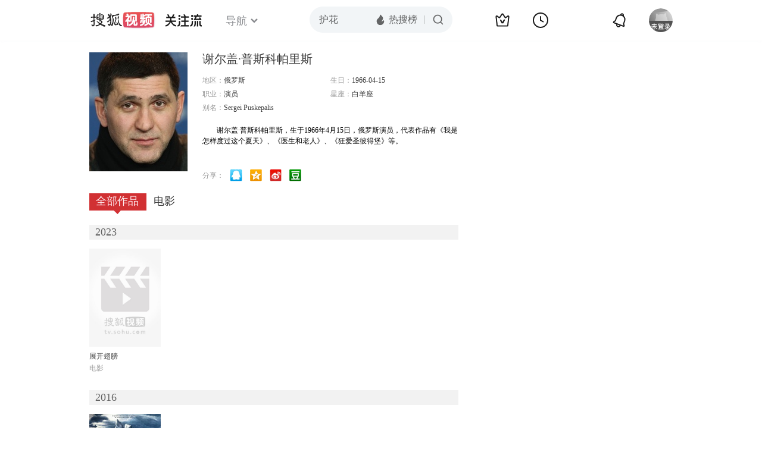

--- FILE ---
content_type: text/html;charset=UTF-8
request_url: https://tv.sohu.com/star/MTUyM1/osKLlsJTnm5bCt+aZruaWr+enkeW4lemHjOaWrw==.shtml
body_size: 4796
content:











 

  
 
 <!DOCTYPE html PUBLIC "-//W3C//DTD XHTML 1.0 Transitional//EN" "http://www.w3.org/TR/xhtml1/DTD/xhtml1-transitional.dtd">
 
 <html>
 <head>
 
    <title>谢尔盖·普斯科帕里斯个人资料/图片/视频全集-搜狐视频</title>
	<meta http-equiv="Content-Type" content="text/html; charset=UTF-8">
	<meta http-equiv="pragma" content="no-cache">
	<meta http-equiv="cache-control" content="no-cache,must-revalidate">
	<meta http-equiv="expires" content="0">    
	<meta http-equiv="keywords" content="谢尔盖·普斯科帕里斯个人资料/图片/视频全集,谢尔盖·普斯科帕里斯的电影电视剧作品">
	<meta http-equiv="description" content="谢尔盖·普斯科帕里斯，生于1966年4月15日，演员，代表作品有《我是怎样度过这个夏天》、《医生和老人》、《狂爱圣彼得堡》等。">
	<!--<link rel="stylesheet" type="text/css" href="styles.css" />-->
	 <script type="text/javascript">
		 var category='261792516';
	 </script>
	 <script>
    var _iwt_UA="UA-sohu-123456";
    </script>
    <script type="text/javascript" src="//tv.sohu.com/upload/Trace/iwt-min.js"></script>
    <script type="text/javascript" src="//tv.sohu.com/upload/static/star/gbk.js "></script>

	<link type="text/css" rel="stylesheet" href="//css.tv.itc.cn/global/global201302.css" />


     <link type="text/css" rel="stylesheet" href="//css.tv.itc.cn/channel/v6/header.css" />
	 <link type="text/css" rel="stylesheet" href="//css.tv.itc.cn/search/search-star.css" />
<script src="//js.tv.itc.cn/kao.js"></script>
<script src="//js.tv.itc.cn/dict.js"></script>
<script src="//js.tv.itc.cn/gg.seed.js"></script>
<script src="//js.tv.itc.cn/base/core/j_1.7.2.js"></script>
<script src="//tv.sohu.com/upload/static/star/g.js"></script>
<script src="//js.tv.itc.cn/site/search/star/inc.js"></script>
<script src="//tv.sohu.com/frag/vrs_inc/phb_tv_week_10.js" charset="GBK"></script>
<script type="text/javascript">
kao('pingback', function () {
	pingbackBundle.initHref({
		customParam : {
			star : {
				url : '//click.hd.sohu.com.cn/x.gif',
				type : ['extends'],
				stype:['starpage'],
				col1:	function(config, el) {
					return el.getAttribute('pos') == null ? [''] : el.getAttribute('pos');
				},
				col2:	function(config, el) {
					return el.getAttribute('location') == null ? [''] : el.getAttribute('location');
				},
				col3:	function(config, el) {
					return el.getAttribute('starvv') == null ? [''] : el.getAttribute('starvv');
				},
				_ : 'stamp'
			},
				starss : {
				url : '//click.hd.sohu.com.cn/x.gif',
				type : ['star_page'],
				id: ['1523'],
				name: ['%E8%B0%A2%E5%B0%94%E7%9B%96%C2%B7%E6%99%AE%E6%96%AF%E7%A7%91%E5%B8%95%E9%87%8C%E6%96%AF'],
				vid:	function(config, el) {
					return el.getAttribute('videoid') == null ? [''] : el.getAttribute('videoid');
				},
				aid:	function(config, el) {
					return el.getAttribute('albumid') == null ? [''] : el.getAttribute('albumid');
				},
				cid:	function(config, el) {
					return el.getAttribute('cid') == null ? [''] : el.getAttribute('cid');
				},
				loc : function(config, el) {
					return el.getAttribute('location') == null ? [''] : el.getAttribute('location');
				},
				site:	function(config, el) {
					return el.getAttribute('site') == null ? [''] : el.getAttribute('site');
				},
				suv : 'cookie-SUV',
				p : 'passport',
				y : 'cookie-YYID',
				f : 'cookie-fuid',
				_ : 'stamp'
			}

		}
	});
});

	function loadPing(){
		var tmp = new Image();
    	var timespam = new Date().getTime();
    	tmp.src = '//click.hd.sohu.com.cn/x.gif?type=star_page_load&id=1523&starname=%E8%B0%A2%E5%B0%94%E7%9B%96%C2%B7%E6%99%AE%E6%96%AF%E7%A7%91%E5%B8%95%E9%87%8C%E6%96%AF&_=' + timespam;
    	tmp = timespam = null;
	};

loadPing();

var starId=1523;
getHeaderFrag();
function getHeaderFrag() {
    $.ajax({
        type:"GET",
        url:"/star/openkis/star/new1022Header",
        success:function(data){
            console.info(data);
            $('#hd_nav').html(data);
			kao( 'nav-v3-vrs' , function() {
				messagebus.publish('init.nav_2019', {
					isTvIndex: false,
					channelTxt: '全部'
				});
			});
        },
        error:function(data){
            console.log("Error: "+data);
        }
    });

}
</script>
</head>
<body>
<div class="hd-header hd-header-white kis-header-white" id="hd_nav"></div>
<style>
#hd-fBox2,.hd-mUpload{display:none;}
	.areaTop .hd-hotWord{
		overflow: hidden;
		width:312px;
	}
.hd-nav .item-on{color:#111}
.footSearch{display: none;}

</style>
<div class="wrapper"> 
 <!-- Start:content -->
<div class="area cfix" id="content">
	<!-- Start:left -->
	<div class="left">
		<!-- Start:mInfo -->
		<div class="mInfo cfix">
			<div class="colL">
				<img lazysrc="//photocdn.sohu.com/kistar/fengmian/1/1523/1523_ver_big.jpg" src="//css.tv.itc.cn/channel/v2/index-images/default_v.svg" width="165" height="200">
				
				</div>
			<div class="colR">
				<div class="cfix rowA">
					
					<h2> 谢尔盖·普斯科帕里斯</h2>
					<a class="starimg" href="//fans.tv.sohu.com/pc/vstar/star_info.html?star_id=1523" target="_blank">
                    <img src="//css.tv.itc.cn/search/images/starenter.png">
                    </a>
				</div>
				<ul class="u2 cfix">
					<li>地区：<em>俄罗斯</em></li> 
					
					<li>生日：<em>1966-04-15</em></li>
					
					<li>职业：<em>演员  </em></li>
					<li>星座：<em>白羊座</em></li>
					<li style="width:auto;">别名：<em>Sergei Puskepalis  </em></li>
				    
				</ul>
			     
			     	<p class="p intro short_intro2">
			     		&nbsp;&nbsp;&nbsp;&nbsp;&nbsp;&nbsp;&nbsp;&nbsp;谢尔盖·普斯科帕里斯，生于1966年4月15日，俄罗斯演员，代表作品有《我是怎样度过这个夏天》、《医生和老人》、《狂爱圣彼得堡》等。
			     	</p>
			     
				<p class="zkai arw-tab" ><a href ="#">展开</a></p>
				
				<div class="share">
					<span>分享：</span><a title="" onclick="javascript:jump('mqq')" href="javascript:void(0)"><img width="21" height="21" alt="" src="//css.tv.itc.cn/search/images/qq.gif"></a>
            <a title="" onclick="javascript:jump('qq')" href="javascript:void(0)"><img width="20" height="21" alt="" src="//css.tv.itc.cn/search/images/qzone.gif"></a>
            <a title="" onclick="javascript:jump('weibosina')" href="javascript:void(0)"><img width="20" height="21" alt="" src="//css.tv.itc.cn/search/images/swb.gif"></a>
            <a title="" onclick="javascript:jump('douban')" href="javascript:void(0)"><img width="20" height="21" alt="" src="//css.tv.itc.cn/search/images/db.gif"></a>
				</div>
			</div>
			
		</div>
		<!-- End:mInfo -->
		<!-- Start:mod -->
		
		<!-- End:mod -->
		<!-- Start:mod -->
		
		<!-- End:mod -->
		<!-- Start:mod -->
		<div class="modE">
			<div class="mod-tit cfix">
				<div class="tabA">
					<ul class="cfix">
						 	
						    <li  class="on">全部作品<em></em></li>
							<li>电影<em></em></li>
						 	
						    	
						     
						 	 
						 
						  	
 							
					</ul>
				</div>
			</div>
			<!-- 全部作品 -->
		
		 <div class="cont"> 
		 
		 <div class="year-data">
		 	<div class="mod-info"><strong>2023</strong></div>
				<div class="mod-con">
				
				 <ul class="list list-120 cfix">
				  
						<li>
								
							    <div class="pic"><a href="//tv.sohu.com/item/MTMwNTc5NA==.html" target="_blank" pb-url="star$$starss" pos="star_tab" location="star_tab_works" starvv="star_workpage_vv"  videoid="0" albumid="1305794" cid="100" site=""><img lazysrc="//photocdn.tv.sohu.com/img/o_zoom,w_200,h_275/kis/fengmian/1305794/20230718/tmp_1689674903948.jpg" width="120" height="165" src="//css.tv.itc.cn/channel/v2/index-images/default_v.svg" onerror="javascript:this.src='//css.tv.itc.cn/search/star/images/default_pic1.jpg';"></a> </div>
								<strong><a href="//tv.sohu.com/item/MTMwNTc5NA==.html" target="_blank" pb-url="star$$starss" pos="star_tab" location="star_tab_works" starvv="star_workpage_vv"  videoid="0" albumid="1305794" cid="100" site="" title="展开翅膀">展开翅膀</a></strong>
							   
							<p>电影</p>
						</li>
						
					</ul>
					
				</div>
			</div>		
		 
		 <div class="year-data">
		 	<div class="mod-info"><strong>2016</strong></div>
				<div class="mod-con">
				
				 <ul class="list list-120 cfix">
				  
						<li>
								
							    <div class="pic"><a href="//tv.sohu.com/item/MTIxMzI3Nw==.html" target="_blank" pb-url="star$$starss" pos="star_tab" location="star_tab_works" starvv="star_workpage_vv"  videoid="0" albumid="1213277" cid="100" site="youku"><img lazysrc="//photocdn.sohu.com/kis/fengmian/1213/1213277/1213277_ver_big_20170822115002.jpg" width="120" height="165" src="//css.tv.itc.cn/channel/v2/index-images/default_v.svg" onerror="javascript:this.src='//css.tv.itc.cn/search/star/images/default_pic1.jpg';"></a> </div>
								<strong><a href="//tv.sohu.com/item/MTIxMzI3Nw==.html" target="_blank" pb-url="star$$starss" pos="star_tab" location="star_tab_works" starvv="star_workpage_vv"  videoid="0" albumid="1213277" cid="100" site="youku" title="破冰船">破冰船</a></strong>
							   
							<p>电影</p>
						</li>
						
					</ul>
					
				</div>
			</div>		
		 
		 <div class="year-data">
		 	<div class="mod-info"><strong>2014</strong></div>
				<div class="mod-con">
				
				 <ul class="list list-120 cfix">
				  
						<li>
								
							    <div class="pic"><a href="//tv.sohu.com/item/MTA3NDY2Nw==.html" target="_blank" pb-url="star$$starss" pos="star_tab" location="star_tab_works" starvv="star_workpage_vv"  videoid="0" albumid="1074667" cid="100" site="iqiyi"><img lazysrc="//photocdn.tv.sohu.com/img/kis/fengmian/1074/1074667/1074667_ver_big_20190617155801.jpg" width="120" height="165" src="//css.tv.itc.cn/channel/v2/index-images/default_v.svg" onerror="javascript:this.src='//css.tv.itc.cn/search/star/images/default_pic1.jpg';"></a> </div>
								<strong><a href="//tv.sohu.com/item/MTA3NDY2Nw==.html" target="_blank" pb-url="star$$starss" pos="star_tab" location="star_tab_works" starvv="star_workpage_vv"  videoid="0" albumid="1074667" cid="100" site="iqiyi" title="夺命地铁（俄语版）">夺命地铁（俄语版）</a></strong>
							   
							<p>电影</p>
						</li>
						
						<li>
								
							    <div class="pic"><a href="//tv.sohu.com/item/MTE5NTUxMQ==.html" target="_blank" pb-url="star$$starss" pos="star_tab" location="star_tab_works" starvv="star_workpage_vv"  videoid="0" albumid="1195511" cid="100" site="qq"><img lazysrc="//photocdn.tv.sohu.com/img/kis/fengmian/1195/1195511/1195511_ver_big_20190617095044.jpg" width="120" height="165" src="//css.tv.itc.cn/channel/v2/index-images/default_v.svg" onerror="javascript:this.src='//css.tv.itc.cn/search/star/images/default_pic1.jpg';"></a> </div>
								<strong><a href="//tv.sohu.com/item/MTE5NTUxMQ==.html" target="_blank" pb-url="star$$starss" pos="star_tab" location="star_tab_works" starvv="star_workpage_vv"  videoid="0" albumid="1195511" cid="100" site="qq" title="黑海夺金（英语版）">黑海夺金（英语版）</a></strong>
							   
							<p>电影</p>
						</li>
						
					</ul>
					
				</div>
			</div>		
		 
		 <div class="year-data">
		 	<div class="mod-info"><strong>2013</strong></div>
				<div class="mod-con">
				
				 <ul class="list list-120 cfix">
				  
						<li>
								
							    <div class="pic"><a href="//tv.sohu.com/item/MTMzMTY5NQ==.html" target="_blank" pb-url="star$$starss" pos="star_tab" location="star_tab_works" starvv="star_workpage_vv"  videoid="0" albumid="1331695" cid="100" site=""><img lazysrc="//photocdn.tv.sohu.com/img/o_zoom,w_200,h_275/kis/fengmian/1331695/20250310/tmp_1741586611996.jpg" width="120" height="165" src="//css.tv.itc.cn/channel/v2/index-images/default_v.svg" onerror="javascript:this.src='//css.tv.itc.cn/search/star/images/default_pic1.jpg';"></a> </div>
								<strong><a href="//tv.sohu.com/item/MTMzMTY5NQ==.html" target="_blank" pb-url="star$$starss" pos="star_tab" location="star_tab_works" starvv="star_workpage_vv"  videoid="0" albumid="1331695" cid="100" site="" title="夺命地铁（普通话版）">夺命地铁（普通话版）</a></strong>
							   
							<p>电影</p>
						</li>
						
					</ul>
					
				</div>
			</div>		
		 
		 <div class="year-data">
		 	<div class="mod-info"><strong>2010</strong></div>
				<div class="mod-con">
				
				 <ul class="list list-120 cfix">
				  
						<li>
								
							    <div class="pic"><a href="//tv.sohu.com/item/ODgyOTk=.html" target="_blank" pb-url="star$$starss" pos="star_tab" location="star_tab_works" starvv="star_workpage_vv"  videoid="0" albumid="88299" cid="100" site=""><img lazysrc="//photocdn.sohu.com/kis/fengmian/88/88299/88299_ver_big.jpg" width="120" height="165" src="//css.tv.itc.cn/channel/v2/index-images/default_v.svg" onerror="javascript:this.src='//css.tv.itc.cn/search/star/images/default_pic1.jpg';"></a> </div>
								<strong><a href="//tv.sohu.com/item/ODgyOTk=.html" target="_blank" pb-url="star$$starss" pos="star_tab" location="star_tab_works" starvv="star_workpage_vv"  videoid="0" albumid="88299" cid="100" site="" title="我是怎样度过这个夏天">我是怎样度过这个夏天</a></strong>
							   
							<p>电影</p>
						</li>
						
					</ul>
					
				</div>
			</div>		
		 
		 <div class="year-data hide">
		 	<div class="mod-info"><strong>2009</strong></div>
				<div class="mod-con">
				
				 <ul class="list list-120 cfix">
				  
						<li>
								
							    <div class="pic"><a href="//tv.sohu.com/item/MTEwOTE5OQ==.html" target="_blank" pb-url="star$$starss" pos="star_tab" location="star_tab_works" starvv="star_workpage_vv"  videoid="0" albumid="1109199" cid="100" site=""><img lazysrc="//photocdn.tv.sohu.com/img/kis/fengmian/1109/1109199/1109199_ver_big_20190428154556.jpg" width="120" height="165" src="//css.tv.itc.cn/channel/v2/index-images/default_v.svg" onerror="javascript:this.src='//css.tv.itc.cn/search/star/images/default_pic1.jpg';"></a> </div>
								<strong><a href="//tv.sohu.com/item/MTEwOTE5OQ==.html" target="_blank" pb-url="star$$starss" pos="star_tab" location="star_tab_works" starvv="star_workpage_vv"  videoid="0" albumid="1109199" cid="100" site="" title="春天来了">春天来了</a></strong>
							   
							<p>电影</p>
						</li>
						
					</ul>
					
				</div>
			</div>		
		 
		 <div class="year-data hide">
		 	<div class="mod-info"><strong>2007</strong></div>
				<div class="mod-con">
				
				 <ul class="list list-120 cfix">
				  
						<li>
								
							    <div class="pic"><a href="//tv.sohu.com/item/MTA2NzQyMA==.html" target="_blank" pb-url="star$$starss" pos="star_tab" location="star_tab_works" starvv="star_workpage_vv"  videoid="0" albumid="1067420" cid="100" site=""><img lazysrc="//photocdn.tv.sohu.com/img/kis/fengmian/1067/1067420/1067420_ver_big_20190428100353.jpg" width="120" height="165" src="//css.tv.itc.cn/channel/v2/index-images/default_v.svg" onerror="javascript:this.src='//css.tv.itc.cn/search/star/images/default_pic1.jpg';"></a> </div>
								<strong><a href="//tv.sohu.com/item/MTA2NzQyMA==.html" target="_blank" pb-url="star$$starss" pos="star_tab" location="star_tab_works" starvv="star_workpage_vv"  videoid="0" albumid="1067420" cid="100" site="" title="医生和老人">医生和老人</a></strong>
							   
							<p>电影</p>
						</li>
						
					</ul>
					
				</div>
			</div>		
		 
		 <div class="year-data hide">
		 	<div class="mod-info"><strong>2003</strong></div>
				<div class="mod-con">
				
				 <ul class="list list-120 cfix">
				  
						<li>
								
							    <div class="pic"><a href="//tv.sohu.com/item/MTA2NjcwOQ==.html" target="_blank" pb-url="star$$starss" pos="star_tab" location="star_tab_works" starvv="star_workpage_vv"  videoid="0" albumid="1066709" cid="100" site=""><img lazysrc="//photocdn.sohu.com/kis/fengmian/1066/1066709/1066709_ver_big.jpg" width="120" height="165" src="//css.tv.itc.cn/channel/v2/index-images/default_v.svg" onerror="javascript:this.src='//css.tv.itc.cn/search/star/images/default_pic1.jpg';"></a> </div>
								<strong><a href="//tv.sohu.com/item/MTA2NjcwOQ==.html" target="_blank" pb-url="star$$starss" pos="star_tab" location="star_tab_works" starvv="star_workpage_vv"  videoid="0" albumid="1066709" cid="100" site="" title="狂爱圣彼得堡">狂爱圣彼得堡</a></strong>
							   
							<p>电影</p>
						</li>
						
					</ul>
					
				</div>
			</div>		
		 
		  </div>
		   
	
		 
		 <div  class="cont hide">
		  
		 
		 	<div class="year-data">
		 	<div class="mod-info"><strong>2023</strong></div>
				<div class="mod-con">
					<ul class="list list-120 cfix">
						
						<li>
							<div class="pic"><a href="//tv.sohu.com/item/MTMwNTc5NA==.html" target="_blank" pb-url="star$$starss" pos="star_tab" location="star_tab_film" starvv="star_workpage_vv" videoid="0" albumid="1305794" cid="100" site=""><img lazysrc="//photocdn.tv.sohu.com/img/o_zoom,w_200,h_275/kis/fengmian/1305794/20230718/tmp_1689674903948.jpg" width="120" height="165" src="//css.tv.itc.cn/channel/v2/index-images/default_v.svg" onerror="javascript:this.src='//css.tv.itc.cn/search/star/images/default_pic1.jpg';"></a></div>
							<strong><a href="//tv.sohu.com/item/MTMwNTc5NA==.html" target="_blank" pb-url="star$$starss" pos="star_tab" location="star_tab_film" starvv="star_workpage_vv" videoid="0" albumid="1305794" cid="100" site="" title="展开翅膀">展开翅膀</a></strong>
							 
						</li>
						
						
					</ul>
				</div>
				</div>
		 
		 
		 	<div class="year-data">
		 	<div class="mod-info"><strong>2016</strong></div>
				<div class="mod-con">
					<ul class="list list-120 cfix">
						
						<li>
							<div class="pic"><a href="//tv.sohu.com/item/MTIxMzI3Nw==.html" target="_blank" pb-url="star$$starss" pos="star_tab" location="star_tab_film" starvv="star_workpage_vv" videoid="0" albumid="1213277" cid="100" site="youku"><img lazysrc="//photocdn.sohu.com/kis/fengmian/1213/1213277/1213277_ver_big_20170822115002.jpg" width="120" height="165" src="//css.tv.itc.cn/channel/v2/index-images/default_v.svg" onerror="javascript:this.src='//css.tv.itc.cn/search/star/images/default_pic1.jpg';"></a></div>
							<strong><a href="//tv.sohu.com/item/MTIxMzI3Nw==.html" target="_blank" pb-url="star$$starss" pos="star_tab" location="star_tab_film" starvv="star_workpage_vv" videoid="0" albumid="1213277" cid="100" site="youku" title="破冰船">破冰船</a></strong>
							 
						</li>
						
						
					</ul>
				</div>
				</div>
		 
		 
		 	<div class="year-data">
		 	<div class="mod-info"><strong>2014</strong></div>
				<div class="mod-con">
					<ul class="list list-120 cfix">
						
						<li>
							<div class="pic"><a href="//tv.sohu.com/item/MTA3NDY2Nw==.html" target="_blank" pb-url="star$$starss" pos="star_tab" location="star_tab_film" starvv="star_workpage_vv" videoid="0" albumid="1074667" cid="100" site="iqiyi"><img lazysrc="//photocdn.tv.sohu.com/img/kis/fengmian/1074/1074667/1074667_ver_big_20190617155801.jpg" width="120" height="165" src="//css.tv.itc.cn/channel/v2/index-images/default_v.svg" onerror="javascript:this.src='//css.tv.itc.cn/search/star/images/default_pic1.jpg';"></a></div>
							<strong><a href="//tv.sohu.com/item/MTA3NDY2Nw==.html" target="_blank" pb-url="star$$starss" pos="star_tab" location="star_tab_film" starvv="star_workpage_vv" videoid="0" albumid="1074667" cid="100" site="iqiyi" title="夺命地铁（俄语版）">夺命地铁（俄语版）</a></strong>
							 
						</li>
						
						<li>
							<div class="pic"><a href="//tv.sohu.com/item/MTE5NTUxMQ==.html" target="_blank" pb-url="star$$starss" pos="star_tab" location="star_tab_film" starvv="star_workpage_vv" videoid="0" albumid="1195511" cid="100" site="qq"><img lazysrc="//photocdn.tv.sohu.com/img/kis/fengmian/1195/1195511/1195511_ver_big_20190617095044.jpg" width="120" height="165" src="//css.tv.itc.cn/channel/v2/index-images/default_v.svg" onerror="javascript:this.src='//css.tv.itc.cn/search/star/images/default_pic1.jpg';"></a></div>
							<strong><a href="//tv.sohu.com/item/MTE5NTUxMQ==.html" target="_blank" pb-url="star$$starss" pos="star_tab" location="star_tab_film" starvv="star_workpage_vv" videoid="0" albumid="1195511" cid="100" site="qq" title="黑海夺金（英语版）">黑海夺金（英语版）</a></strong>
							 
						</li>
						
						
					</ul>
				</div>
				</div>
		 
		 
		 	<div class="year-data">
		 	<div class="mod-info"><strong>2013</strong></div>
				<div class="mod-con">
					<ul class="list list-120 cfix">
						
						<li>
							<div class="pic"><a href="//tv.sohu.com/item/MTMzMTY5NQ==.html" target="_blank" pb-url="star$$starss" pos="star_tab" location="star_tab_film" starvv="star_workpage_vv" videoid="0" albumid="1331695" cid="100" site=""><img lazysrc="//photocdn.tv.sohu.com/img/o_zoom,w_200,h_275/kis/fengmian/1331695/20250310/tmp_1741586611996.jpg" width="120" height="165" src="//css.tv.itc.cn/channel/v2/index-images/default_v.svg" onerror="javascript:this.src='//css.tv.itc.cn/search/star/images/default_pic1.jpg';"></a></div>
							<strong><a href="//tv.sohu.com/item/MTMzMTY5NQ==.html" target="_blank" pb-url="star$$starss" pos="star_tab" location="star_tab_film" starvv="star_workpage_vv" videoid="0" albumid="1331695" cid="100" site="" title="夺命地铁（普通话版）">夺命地铁（普通话版）</a></strong>
							 
						</li>
						
						
					</ul>
				</div>
				</div>
		 
		 
		 	<div class="year-data">
		 	<div class="mod-info"><strong>2010</strong></div>
				<div class="mod-con">
					<ul class="list list-120 cfix">
						
						<li>
							<div class="pic"><a href="//tv.sohu.com/item/ODgyOTk=.html" target="_blank" pb-url="star$$starss" pos="star_tab" location="star_tab_film" starvv="star_workpage_vv" videoid="0" albumid="88299" cid="100" site=""><img lazysrc="//photocdn.sohu.com/kis/fengmian/88/88299/88299_ver_big.jpg" width="120" height="165" src="//css.tv.itc.cn/channel/v2/index-images/default_v.svg" onerror="javascript:this.src='//css.tv.itc.cn/search/star/images/default_pic1.jpg';"></a></div>
							<strong><a href="//tv.sohu.com/item/ODgyOTk=.html" target="_blank" pb-url="star$$starss" pos="star_tab" location="star_tab_film" starvv="star_workpage_vv" videoid="0" albumid="88299" cid="100" site="" title="我是怎样度过这个夏天">我是怎样度过这个夏天</a></strong>
							 
						</li>
						
						
					</ul>
				</div>
				</div>
		 
		 
		 	<div class="year-data hide">
		 	<div class="mod-info"><strong>2009</strong></div>
				<div class="mod-con">
					<ul class="list list-120 cfix">
						
						<li>
							<div class="pic"><a href="//tv.sohu.com/item/MTEwOTE5OQ==.html" target="_blank" pb-url="star$$starss" pos="star_tab" location="star_tab_film" starvv="star_workpage_vv" videoid="0" albumid="1109199" cid="100" site=""><img lazysrc="//photocdn.tv.sohu.com/img/kis/fengmian/1109/1109199/1109199_ver_big_20190428154556.jpg" width="120" height="165" src="//css.tv.itc.cn/channel/v2/index-images/default_v.svg" onerror="javascript:this.src='//css.tv.itc.cn/search/star/images/default_pic1.jpg';"></a></div>
							<strong><a href="//tv.sohu.com/item/MTEwOTE5OQ==.html" target="_blank" pb-url="star$$starss" pos="star_tab" location="star_tab_film" starvv="star_workpage_vv" videoid="0" albumid="1109199" cid="100" site="" title="春天来了">春天来了</a></strong>
							 
						</li>
						
						
					</ul>
				</div>
				</div>
		 
		 
		 	<div class="year-data hide">
		 	<div class="mod-info"><strong>2007</strong></div>
				<div class="mod-con">
					<ul class="list list-120 cfix">
						
						<li>
							<div class="pic"><a href="//tv.sohu.com/item/MTA2NzQyMA==.html" target="_blank" pb-url="star$$starss" pos="star_tab" location="star_tab_film" starvv="star_workpage_vv" videoid="0" albumid="1067420" cid="100" site=""><img lazysrc="//photocdn.tv.sohu.com/img/kis/fengmian/1067/1067420/1067420_ver_big_20190428100353.jpg" width="120" height="165" src="//css.tv.itc.cn/channel/v2/index-images/default_v.svg" onerror="javascript:this.src='//css.tv.itc.cn/search/star/images/default_pic1.jpg';"></a></div>
							<strong><a href="//tv.sohu.com/item/MTA2NzQyMA==.html" target="_blank" pb-url="star$$starss" pos="star_tab" location="star_tab_film" starvv="star_workpage_vv" videoid="0" albumid="1067420" cid="100" site="" title="医生和老人">医生和老人</a></strong>
							 
						</li>
						
						
					</ul>
				</div>
				</div>
		 
		 
		 	<div class="year-data hide">
		 	<div class="mod-info"><strong>2003</strong></div>
				<div class="mod-con">
					<ul class="list list-120 cfix">
						
						<li>
							<div class="pic"><a href="//tv.sohu.com/item/MTA2NjcwOQ==.html" target="_blank" pb-url="star$$starss" pos="star_tab" location="star_tab_film" starvv="star_workpage_vv" videoid="0" albumid="1066709" cid="100" site=""><img lazysrc="//photocdn.sohu.com/kis/fengmian/1066/1066709/1066709_ver_big.jpg" width="120" height="165" src="//css.tv.itc.cn/channel/v2/index-images/default_v.svg" onerror="javascript:this.src='//css.tv.itc.cn/search/star/images/default_pic1.jpg';"></a></div>
							<strong><a href="//tv.sohu.com/item/MTA2NjcwOQ==.html" target="_blank" pb-url="star$$starss" pos="star_tab" location="star_tab_film" starvv="star_workpage_vv" videoid="0" albumid="1066709" cid="100" site="" title="狂爱圣彼得堡">狂爱圣彼得堡</a></strong>
							 
						</li>
						
						
					</ul>
				</div>
				</div>
		 
		 	</div>
		 
		  
		 
		  
		   
		
		   
		 
	  
	  
	   
		 
	 	
		
 
		
		
 
		</div>	
	<!-- End:mod -->
</div>
<!-- End:left -->
	
	<!-- Start:right -->
	<div class="right">
		<!-- Start:mod -->
		<div class="modH">
		
		</div>
 		
		<!-- End:mod -->
		<!-- Start:mod -->
		<div class="mod modI">
			<div class="mod-tit cfix">
				 <h3>相关视频</h3> 
				 <a href="//so.tv.sohu.com/mts?box=1&wd=%E8%B0%A2%E5%B0%94%E7%9B%96%C2%B7%E6%99%AE%E6%96%AF%E7%A7%91%E5%B8%95%E9%87%8C%E6%96%AF" class="r view-all" target="_blank">查看全部</a>
			</div>
			<div class="mod-con">
				<ul class="list-txt">
			 
				</ul>
			</div>
		</div>
		<!-- End:mod -->
		
		<!-- Start:mod -->

		<!-- End:mod -->
	</div>
	<!-- End:right -->
	
</div>
<!-- End:content -->
<script src="//tv.sohu.com/upload/static/star/search-star.js"></script>






<span id="footerFrag" onload="getFootererFrag()"></span>
 
<script>
   getFootererFrag();
    function getFootererFrag() {
        docWrite = document.write;
        document.write = function( text ){
            console.log(text);
            var elements = document.getElementsByClassName("now_year");
            Array.prototype.forEach.call(elements, function (element) {
                element.innerHTML = text;
            });
        };
        $.ajax({
            type:"GET",
            url:"/star/openkis/star/footer",
            async : true,
            success:function(result){
               console.info(result);
                $("#footerFrag").html(result);
                 //  还原
                document.write = docWrite;
            },
            error:function(result){
                $("#footerFrag").html("");
                console.log("Error: "+result);
            }
        });


    };
</script>

<script>
//    (function($){
//    $(function(){
//        if ($("#sFormA").length > 0) {
//            var txt = $("#sKeyA");
//            sohuHD.focusClear(txt);
//            $("#sFormA").submit(function () {
//                sohuHD.redirect("//so.tv.sohu.com/mts?wd=" + escape($.trim(txt.val())), "_blank");
//                return false;
//            });
//        }
//    });
//})(jQuery);
    messagebus.publish('core.loaded_end');
(function(){function a(){var a=/win/i.test(navigator.userAgent);if(a)if(typeof window.ActiveXObject=="function")try{var b=new ActiveXObject("SoHuVA.SoHuDector.1");b.StartSoHuVA()}catch(c){}else{function d(){var a=navigator.plugins||[];for(var b=0,c;c=a[b];b++)if(/npifox/i.test(c.description))return!0;return!1}if(d()){var e=document.getElementById("embed_ifox");if(!e){var f=document.createElement("div");f.style.cssText="position:absolute;zIndex:-1;height:1px",f.innerHTML='<embed id="embed_ifox" type="application/ifox-plugin" width="0" height="0"></embed>',document.body&&(document.body.insertBefore(f,document.body.firstChild),e=document.getElementById("embed_ifox"))}try{e.RunSohuVA()}catch(c){}}}}var b=window._IFoxContext||(window._IFoxContext={});b.isCalled||(b.isCalled=!0,setTimeout(function(){a()},2e3))})()
</script>

<!-- Begin New PV -->
<script type="text/javascript" src="//tv.sohu.com/upload/static/global/hdpv.js"></script>
<!-- End New PV -->

<!-- Begin PVInsight -->
<script type="text/javascript" language="javascript" src="//a1.itc.cn/pv/js/spv.1305141919.js"></script>
 <!-- End PVInsight --> 
</body>
</html>


--- FILE ---
content_type: text/html;charset=UTF-8
request_url: https://score.my.tv.sohu.com/digg/get.do?type=442&vid=1523&callback=jQuery17209378588768457468_1768820870057&_=1768820873095
body_size: 91
content:
jQuery17209378588768457468_1768820870057({"vid":1523,"downCount":3,"statusText":"success","upCount":4,"tvid":1523,"type":442,"status":200})

--- FILE ---
content_type: text/plain;charset=UTF-8
request_url: https://v4.passport.sohu.com/i/cookie/common?callback=passport4015_cb1768820875025&dfp=1768820875057&_=1768820875057
body_size: -295
content:
passport4015_cb1768820875025({"body":"","message":"Success","status":200})

--- FILE ---
content_type: text/javascript; charset=utf-8
request_url: https://hui.sohu.com/mum/ipqueryjp?callback=jsonp1768820869760&cookie=1768820869937&platform_source=pc&_=1768820869761
body_size: 28
content:
typeof jsonp1768820869760 === 'function' && jsonp1768820869760({
  "ext_ip": "18.118.216.98",
  "urls": []
});